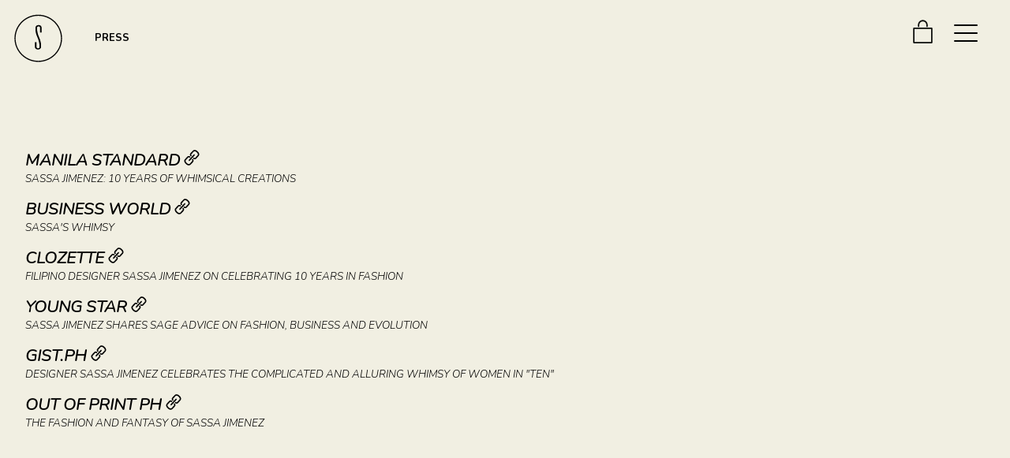

--- FILE ---
content_type: text/css
request_url: https://sassajimenez.com/cdn/shop/t/2/assets/application.scss.css?v=135346556348457677771639117687
body_size: 4280
content:
@charset "UTF-8";input:focus,textarea:focus,select:focus,button:focus,img:focus,.slick-slide{outline:none}li{list-style:none}a{color:#000;text-decoration:none}div,img,input,textarea,button{box-sizing:border-box}body{font-family:Nunito,sans-serif;height:100vh;box-sizing:border-box;margin:0;padding:0;background:#f1efe2}.body-main{margin:0;padding:0;width:100%;height:100%;position:relative}.page-content{margin:auto;max-width:960px;width:100%;padding-top:7em;padding-bottom:6em}.main-menu{position:fixed}header{position:absolute;transition:all ease .5s;-webkit-transition:all ease .5s;-moz-transition:all ease .5s}.announcement-bar{background:#fa9a84;font-size:.8em;text-align:center;width:100%;z-index:1000;transition:all ease .5s;-webkit-transition:all ease .5s;-moz-transition:all ease .5s;height:0px;padding:0;opacity:0}.announcement-bar p{display:none}.announcement-open{height:auto!important;padding:1em 1.5em!important;opacity:1}.announcement-open p{display:block!important;padding:0;margin:0}.main-menu{position:fixed;height:100vh;width:100vw;z-index:9000;margin-left:-100vw;background-color:#fff;transition:all ease .5s;-webkit-transition:all ease .5s;-moz-transition:all ease .5s;display:flex;align-items:center}.main-menu.is-active{margin-left:0}.main-menu .menu-list{display:block}.main-menu .menu-list li{margin:.5em 0}.main-menu .menu-list li a{font-size:1.5em;font-family:Nunito,sans-serif;font-weight:400;text-transform:uppercase}@media only screen and (max-width: 700px){.main-menu .menu-list ul{margin-block-start:.5em}.main-menu .menu-list li a{font-size:1.7em}}.cart-link{margin-right:.5em}header{transition:all ease .5s;-webkit-transition:all ease .5s;-moz-transition:all ease .5s;width:100%;z-index:10000}header .menu-container{padding:1em;position:absolute;top:0;right:0}.header-bg{position:fixed;top:0;background:#fff;box-shadow:0 3px 4px #0003}.header-bg .menu-container{padding:.8em 0 .8em .8em}.header-bg .site-logo img{width:45px;height:45px}.title-fixed{position:fixed}.main-font.article>h1{opacity:1}.main-font>h1{font-size:.7em;left:80px;top:24px}.site-logo{padding:1em}.site-logo h1{line-height:0;margin:0}main{position:relative;display:flex;height:100%;width:100%;align-items:center}main.article>h1{opacity:0}main>h1{transition:all ease .5s;-webkit-transition:all ease .5s;-moz-transition:all ease .5s;position:absolute;z-index:10000;text-transform:uppercase;left:120px;top:30px;font-size:.8em;font-family:Nunito,sans-serif}@media only screen and (max-width: 1024px){main{height:-webkit-fill-available;height:-moz-available;height:fill-available;min-height:100%}}@media only screen and (max-width: 700px){main>h1{font-size:.7em;left:80px;top:20px}header .menu-container{padding:.8em 0 .8em .8em}.site-logo img{width:45px;height:45px}}.partition{width:50%;height:100%}.partition:first-of-type{display:flex;align-items:center}.partition:first-of-type img{width:100%;margin:auto;display:block}@media only screen and (max-width: 1024px){.partition{width:100%}.partition:first-of-type{position:absolute;z-index:1000}main.page-contact{flex-direction:column}main.page-contact .partition:first-of-type{position:static}main.page-contact .partition:first-of-type .contact-box{padding:1em}main.page-contact .partition:nth-of-type(2){padding:0 3em 3em}main.page-about{display:block}main.page-about .partition:first-of-type{position:static;align-items:unset;height:max-content;padding-top:400px!important}main.page-about .partition:nth-of-type(2){height:366px;position:absolute;top:0;z-index:-1000}}#shopify-section-editable-image{overflow:hidden}.about-img{height:100%;min-width:100%;object-fit:cover}.page-link-container{margin:2em}.page-link-container .page-link{font-size:1.3em;font-family:Nunito,sans-serif;font-weight:lighter;font-style:italic;text-transform:uppercase}.page-link-container .page-link a:hover{color:#fa9a84}@media only screen and (max-width: 700px){.page-link-container .page-link{font-size:1.5em}.page-link-container .page-link a img{width:15px}.page-link-container span{font-size:.5em}}.back-button{position:absolute;bottom:1em;left:1em;padding:1em;display:flex;align-items:center;font-size:.8em;z-index:1000;font-family:Nunito,sans-serif}.back-button span{padding:10px 10px 10px 3em}@media only screen and (max-width: 700px){.back-button{padding-bottom:0;font-size:.7em}main.collection .max-width{border-top:1px solid #000}main.collection .back-button{width:240px!important;margin:auto}}.vimeo-embed{padding:56.25% 0 2em;position:relative;margin:1em}#shopify-section-main-events-slider,#shopify-section-main-collection-slider,#shopify-section-editable-image{width:100%;height:100%}#about{padding:3em 4em 3em 3em;font-size:.9em}#shopify-section-press-editable-links .page-link-container .page-link{padding-top:15px}#shopify-section-press-editable-links .page-link-container .page-link a,#shopify-section-press-editable-links .page-link-container .page-link span{display:block}#shopify-section-press-editable-links .page-link-container .page-link a{font-weight:700;font-size:1em}#shopify-section-press-editable-links .page-link-container .page-link span{font-size:.65em}@media only screen and (max-width: 700px){#shopify-section-press-editable-links .page-link-container{padding-top:10em}}.contact-page{padding:9em 5em 2em 2em;font-family:Nunito,sans-serif;font-size:.8em;align-items:baseline!important}.contact-page:first-of-type{padding-right:2em}.contact-page:first-of-type .contact-box{padding:3em;text-transform:uppercase;width:100%}.contact-page:first-of-type .contact-box label{display:block;margin-bottom:1em}.contact-page:first-of-type .contact-box input,.contact-page:first-of-type .contact-box textarea{width:100%;background-color:#f1efe2;margin-bottom:2em;margin-left:0;font-size:1em}.contact-page:first-of-type .contact-box input{padding:.6em;border:none;border-bottom:1px solid #000}.contact-page:first-of-type .contact-box input[type=submit]{padding:1.5em;border:1px solid #000;text-transform:uppercase;font-size:.8em}.contact-page:first-of-type .contact-box input[type=submit]:hover{cursor:pointer}.contact-page:first-of-type .contact-box textarea{resize:none;padding:1em;height:125px;border:1px solid #000}.contact-page:first-of-type .contact-box .label-container{width:100%}.contact-page:first-of-type .contact-box img{margin:0 1em 0 0;display:inline-block}.contact-page:first-of-type .contact-box .contact-notif{padding-bottom:2em;display:flex}.contact-page .address-container span{margin-top:3em;display:block}.contact-page .address-container span:first-of-type{font-weight:700}.contact-page .address-container span:nth-of-type(2){margin-top:0}.blog-container,.catalog-container{align-self:baseline;margin:auto;display:flex;flex-wrap:wrap;width:90%;max-width:960px}.blog-container .thumbnail-article-container,.blog-container .product-container,.catalog-container .thumbnail-article-container,.catalog-container .product-container{width:33.3%}.blog-container .thumbnail-article-container .thumbnail-container,.blog-container .thumbnail-article-container .product-thumbnail-container,.blog-container .product-container .thumbnail-container,.blog-container .product-container .product-thumbnail-container,.catalog-container .thumbnail-article-container .thumbnail-container,.catalog-container .thumbnail-article-container .product-thumbnail-container,.catalog-container .product-container .thumbnail-container,.catalog-container .product-container .product-thumbnail-container{display:flex;width:100%;min-width:250px;min-height:250px}.blog-container .thumbnail-article-container .thumbnail-container a,.blog-container .thumbnail-article-container .product-thumbnail-container a,.blog-container .product-container .thumbnail-container a,.blog-container .product-container .product-thumbnail-container a,.catalog-container .thumbnail-article-container .thumbnail-container a,.catalog-container .thumbnail-article-container .product-thumbnail-container a,.catalog-container .product-container .thumbnail-container a,.catalog-container .product-container .product-thumbnail-container a{width:100%;height:100%;display:block;overflow:hidden}.blog-container .thumbnail-article-container .thumbnail-container img,.blog-container .thumbnail-article-container .product-thumbnail-container img,.blog-container .product-container .thumbnail-container img,.blog-container .product-container .product-thumbnail-container img,.catalog-container .thumbnail-article-container .thumbnail-container img,.catalog-container .thumbnail-article-container .product-thumbnail-container img,.catalog-container .product-container .thumbnail-container img,.catalog-container .product-container .product-thumbnail-container img{width:100%;min-height:100%;object-fit:cover}.product-type-container{width:100%;text-align:center;margin-bottom:1em;margin-top:1em;text-transform:uppercase}.product-type-container li{display:inline-block;padding:1em}.product-type-container .current{font-weight:700}.new-release{margin-top:0;margin-bottom:1em;text-transform:lowercase;font-size:1.2em}.catalog-container{padding-top:0;margin:0 auto}.blog-container{padding-top:7em}@media only screen and (max-width: 700px){.catalog-container{width:100%}.product-type-container{padding:0;margin-top:1em;margin-bottom:0}.product-type-container li{padding:.8em}}@media only screen and (max-width: 1024px){.blog-container .thumbnail-article-container,.catalog-container .product-container{width:50%}.catalog-container .product-container .product-thumbnail-container,.catalog-container .product-container .product-details{width:300px}.catalog-container{padding-top:4em}}@media only screen and (max-width: 700px){.blog-container{padding-bottom:5em}.blog-container .thumbnail-article-container,.catalog-container .product-container{width:100%}.catalog-container .product-container .product-thumbnail-container,.catalog-container .product-container .product-details{width:80%!important}}.blog-container{font-size:.7em;text-align:center}.blog-container .thumbnail-article-container h2{text-transform:uppercase}.blog-container .thumbnail-container{height:250px;padding:3em 3em 1em}.cart-page-container{width:90%;max-width:960px;margin:auto;padding:7em 0}.cart-page-container h2{margin-bottom:2em}.cart-container{display:flex}.catalog-container .product-container{margin-bottom:3em}.catalog-container .product-container .product-title{font-size:1.1em;font-family:Nunito,sans-serif;text-transform:lowercase}.catalog-container .product-container .product-thumbnail-container,.catalog-container .product-container .product-details{width:250px;margin:auto}.catalog-container .product-container .product-details{padding:1em 0}.catalog-container .product-container .product-price{font-size:.8em;margin-top:.5em}.catalog-container .product-container .compare-price{font-size:.8em;text-decoration:line-through;margin-top:.5em}.product-slider-container{display:flex}main.product .slider_wrap{width:500px;max-height:500px}@media only screen and (max-width: 700px){main.product .slider_wrap{width:auto}}.main-product-container{display:flex;width:90%;max-width:1000px;margin:7em auto auto}.main-product-container .slider_nav_container{max-width:90px}.main-product-container .slick-slider{width:100%;height:100%}.main-product-container .slider_nav_product{width:100%;height:70px;padding-right:1em}.main-product-container .slider_nav_product .slider_img_wrap{width:70px}.main-product-container .slider_nav_product .slider_item{width:auto!important;margin-bottom:1em;width:480px}.main-product-container .slider_nav_product .slider_item:hover{cursor:pointer}.main-product-container .slider_nav_product .slider_img_wrap img{width:70px;height:70px}.main-product-container .slider_wrap{width:100%}.main-product-container .slider_wrap .slider_img_wrap img,.main-product-container .main-product-image img{max-width:480px}.main-product-container .main-product-details{padding:0 0 4em 2.5em}.main-product-container .main-product-details .product-price{font-size:.8em}.main-product-container .main-product-details .compare-price{text-decoration:line-through;font-size:.8em}.main-product-container .main-product-details .product-desc{margin:1.5em 0}.main-product-container .main-product-details .product-desc table,.main-product-container .main-product-details .product-desc th,.main-product-container .main-product-details .product-desc td{border:1px solid #E8E8E8}.main-product-container .main-product-details .product-desc table{font-size:.8em;text-transform:capitalize}.main-product-container .main-product-details .product-desc table td{padding:.5em}.main-product-container .main-product-details .product-desc p{font-size:.8em}.main-product-container .main-product-details .product-desc ul{padding-left:17px;font-size:.8em}.main-product-container .main-product-details .product-desc ul li{list-style:circle}.main-product-container .main-product-details h1{font-weight:300;font-size:1.5em;margin-bottom:1em;text-transform:lowercase}.main-product-container .main-product-details .variant-options{margin-bottom:1.5em}.main-product-container .main-product-details .variant-options #productSelect{padding:.4em}.max-width{width:100%;margin-bottom:1em}@media only screen and (max-width: 1024px){.product-slider-container{margin-top:1em;flex-direction:column-reverse;width:100%}.main-product-container{margin-top:auto;max-height:none;flex-direction:column;padding:5em 0 2em}.main-product-container .slider_nav_container{max-width:none;margin-top:1em}.main-product-container .slick-slider{width:100%;height:300px}.main-product-container .slider_nav_product{padding-right:0;height:100px}.main-product-container .slider_nav_product .slider_img_wrap{width:20%}.main-product-container .slider_nav_product .slider_img_wrap img{padding-right:8px;padding-top:8px;width:auto}.main-product-container .main-product-image{margin:auto}.main-product-container .main-product-image img{width:100%;height:100%;max-width:300px}.main-product-container .slider_wrap{width:100%!important}.main-product-container .slider_wrap .slider_img_wrap img{max-width:100%;max-height:300px;width:100%}.main-product-container .main-product-details{padding:0}.main-product-container .submit-button button{width:100%}.main-product-container .back-button{padding-top:5em;position:static;bottom:0;font-size:.8em}}.quantity input{padding:.5em;margin-left:1em;width:50px;font-size:.8em;border:1px solid #ddd}.quantity label{font-size:.8em}.submit-button button{margin-top:3em;background-color:#fa9a84;color:#fff;text-transform:uppercase;width:200px;height:50px;border:none}.submit-button button:hover{cursor:pointer}.cart-container{width:100%;align-self:baseline}.cart-container form{margin:auto;width:100%}.cart-container .cart-item-image img{height:150px}.cart-container .cart-items-container{display:flex;flex-direction:column;align-items:center}.cart-container .cart-items-container .individual-item-container{width:100%;display:flex;align-items:center;margin-bottom:1.5em}.cart-container .cart-items-container .cart-item-details{width:48%;padding:0 2em}.cart-container .cart-items-container .cart-item-total{padding-left:2em;text-align:right;width:100%;width:-moz-available;width:-webkit-fill-available;width:fill-available}.cart-container .product-title a{font-weight:700}.cart-container .remove-button{margin-top:3em;text-decoration:underline;font-size:.8em}.cart-container .subtotal{text-align:right;text-transform:uppercase}.cart-container .subtotal span{font-weight:700}.cart-container .submit-button{float:right}.cart-container .submit-button button{margin-left:2em}.cart-container .submit-button button:first-of-type{background-color:#fff;border:1px solid #000;color:#000}.cart-container .submit-button p{margin:2em 0}.cart-container p.empty-cart{margin:auto}.cart-container .browse-link{font-weight:700}@media only screen and (max-width: 700px){.submit-button button{font-size:1em}.cart-container .submit-button{float:none;margin-top:2em}.cart-container .submit-button button{margin:1em auto auto;display:block;padding:1em;width:90%}.cart-container .cart-items-container{width:100%;padding:1em 1.5em 1em 1em}.cart-container .cart-items-container .cart-item-details{width:auto;padding:0 1em}.cart-container .cart-items-container .cart-item-details,.cart-container .cart-items-container .cart-item-total{font-size:.6em}.cart-container .cart-items-container .cart-item-image img{height:80px}.quantity input{width:40px;font-size:.6em}.cart-container .subtotal{text-align:center}}main.collection,main.product,main.cart,main.page-main-collection-slider,main.page-main-events-slider{background-color:#fff}main.collection{position:relative;flex-direction:column;padding-top:7em;min-height:100%;height:fit-content;height:-webkit-fit-content;height:-moz-fit-content}main.collection .back-button{position:static;padding:2em;width:100%}main.product{flex-direction:column;min-height:100%;height:fit-content;height:-webkit-fit-content;height:-moz-fit-content}main.product .back-button{position:static}main.product .back-button-container{width:100%;padding:2em}main.cart{min-height:100%;height:fit-content;height:-webkit-fit-content;height:-moz-fit-content}@media only screen and (max-width: 700px){main.product{height:fit-content;height:-webkit-fit-content;height:-moz-fit-content}}.visually-hidden{display:none}.not-found-container{margin:auto;text-align:center}.article-container{padding-top:7em;margin:auto;max-width:960px;width:90%;align-self:baseline}.article-container .article-content-container{padding-top:3em}.article-container .article-content-container tr{vertical-align:top}.article-container .article-content-container tr td{vertical-align:top;width:50%!important;overflow:hidden}.article-container .article-content-container tr td img{width:100%!important;object-fit:cover;margin-left:3em}.article-container .back-button{position:static;padding:4em 4em 4em 0;text-align:center}@media only screen and (max-width: 700px){.article-container .article-content-container tr td{display:block;width:100%!important}.article-container .article-content-container tr td img{margin-left:0!important}}.transition-fade{transition:.4s;opacity:1}html.is-animating .transition-fade,html.is-animating .header-bg{opacity:0}html.is-animating header{opacity:0}.slick-slider{height:100vh}.slider_img_wrap,.slider_item,.slick-list,.slick-track,.shopify-section-1589189194135{height:100%}.slick-slide img{min-width:100%;height:100%;object-fit:cover}@media only screen and (max-width: 600px){.slick-lightbox-slick-img{object-fit:contain!important}.slick-arrow{display:none}}.collection-container{margin:auto;width:100%;height:75%}.collection-container .slick-slider{width:100%;height:100%}.collection-container .slick-slider .slick-dots li button:before{font-size:25px}.collection-container .slider_img_wrap{display:flex}.collection-container .slick-slide img{padding:1em;min-width:100%;max-width:100%}.slick-dots li{margin:0!important}.page-container{display:flex;padding:3em 0}.page-container .page{padding:0 1em}.page-container .page.current{font-weight:700}.page-container .prev{padding-right:1em}.page-container .next{padding-left:1em}.page-container .prev,.page-container .next,.page-container .page{text-transform:uppercase}@media only screen and (min-width: 601px) and (max-width: 1024px){.collection-container .slick-slider{height:500px}.page-events-slider .slick-slide img{opacity:.6}}@media only screen and (max-width: 600px){.collection-container .slick-slide img{padding:.5em}.collection-container .slick-dots{display:none!important}.page-events-slider .slick-slide img{opacity:.6}}.music-container{margin:7em 3em 3em;align-self:baseline;width:100%;max-width:800px}.music-container .music-links-container{text-transform:uppercase;font-family:Nunito,sans-serif;margin-top:4em}.music-container .song-name,.music-container .artist-name{font-size:1em;padding:0 2em}.music-container .song-name{font-weight:700}.music-container .music-link{width:100%;border-bottom:1px solid #000;display:flex;align-items:center;margin:1em 0;padding:1em}.music-container .music-link .play-button{margin-left:29px}.music-container .music-link:first-of-type{border-top:1px solid #000}.music-container .circle-container{display:flex;align-items:center;background-color:#f1efe2;border:1px solid #000;height:80px;border-radius:50%;-moz-border-radius:50%;-webkit-border-radius:50%;width:80px}@media only screen and (max-width: 600px){.music-container{margin:6em 1em 1em}.music-container .song-name,.music-container .artist-name{font-size:.8em}}.play-button{border:0;background:transparent;box-sizing:border-box;width:0;height:40px;border-color:transparent transparent transparent #202020;transition:.1s all ease;cursor:pointer;border-style:solid;border-width:22px 0 22px 30px}.play-button.paused{border-style:double;border-width:0px 0 0px 30px;margin-left:24px!important}.play-button:hover{border-color:transparent transparent transparent #404040}.slick-loading .slick-list{background:#fff image-url("ajax-loader.gif") center center no-repeat}@font-face{font-family:slick;src:font-url("slick.eot");src:font-url("slick.eot?#iefix") format("embedded-opentype"),font-url("slick.woff") format("woff"),font-url("slick.ttf") format("truetype"),font-url("slick.svg#slick") format("svg");font-weight:400;font-style:normal}.slick-prev,.slick-next{position:absolute;display:block;height:20px;width:20px;line-height:0px;font-size:0px;cursor:pointer;background:transparent;color:transparent;top:50%;-webkit-transform:translate(0,-50%);-ms-transform:translate(0,-50%);transform:translateY(-50%);padding:0;border:none;outline:none}.slick-prev:hover,.slick-prev:focus,.slick-next:hover,.slick-next:focus{outline:none;background:transparent;color:transparent}.slick-prev:hover:before,.slick-prev:focus:before,.slick-next:hover:before,.slick-next:focus:before{opacity:1}.slick-prev.slick-disabled:before,.slick-next.slick-disabled:before{opacity:.25}.slick-prev:before,.slick-next:before{font-family:slick;font-size:20px;line-height:1;color:#fff;opacity:.75;-webkit-font-smoothing:antialiased;-moz-osx-font-smoothing:grayscale}.slick-prev{left:-25px}[dir=rtl] .slick-prev{left:auto;right:-25px}.slick-prev:before{content:"\2190"}[dir=rtl] .slick-prev:before{content:"\2192"}.slick-next{right:-25px}[dir=rtl] .slick-next{left:-25px;right:auto}.slick-next:before{content:"\2192"}[dir=rtl] .slick-next:before{content:"\2190"}.slick-dotted.slick-slider{margin-bottom:30px}.slick-dots{position:absolute;list-style:none;display:block;text-align:center;padding:0;margin:0;width:100%}.slick-dots li{position:relative;display:inline-block;height:20px;width:20px;margin:0 5px;padding:0;cursor:pointer}.slick-dots li button{border:0;background:transparent;display:block;height:20px;width:20px;outline:none;line-height:0px;font-size:0px;color:transparent;padding:5px;cursor:pointer}.slick-dots li button:hover,.slick-dots li button:focus{outline:none}.slick-dots li button:hover:before,.slick-dots li button:focus:before{opacity:1}.slick-dots li button:before{position:absolute;top:0;left:0;content:"\2022";width:20px;height:20px;font-family:slick;font-size:6px;line-height:20px;text-align:center;color:#000;opacity:.25;-webkit-font-smoothing:antialiased;-moz-osx-font-smoothing:grayscale}.slick-dots li.slick-active button:before{color:#000;opacity:.75}.slick-slider{position:relative;display:block;box-sizing:border-box;-webkit-touch-callout:none;-webkit-user-select:none;-khtml-user-select:none;-moz-user-select:none;-ms-user-select:none;user-select:none;-ms-touch-action:pan-y;touch-action:pan-y;-webkit-tap-highlight-color:transparent}.slick-list{position:relative;overflow:hidden;display:block;margin:0;padding:0}.slick-list:focus{outline:none}.slick-list.dragging{cursor:pointer;cursor:hand}.slick-slider .slick-track,.slick-slider .slick-list{-webkit-transform:translate3d(0,0,0);-moz-transform:translate3d(0,0,0);-ms-transform:translate3d(0,0,0);-o-transform:translate3d(0,0,0);transform:translateZ(0)}.slick-track{position:relative;left:0;top:0;display:block;margin-left:auto;margin-right:auto}.slick-track:before,.slick-track:after{content:"";display:table}.slick-track:after{clear:both}.slick-loading .slick-track{visibility:hidden}.slick-slide{float:left;height:100%;min-height:1px;display:none}[dir=rtl] .slick-slide{float:right}.slick-slide img{display:block}.slick-slide.slick-loading img{display:none}.slick-slide.dragging img{pointer-events:none}.slick-initialized .slick-slide{display:block}.slick-loading .slick-slide{visibility:hidden}.slick-vertical .slick-slide{display:block;height:auto;border:1px solid transparent}.slick-arrow.slick-hidden{display:none}.slick-arrow{z-index:99999}.slick-lightbox{position:fixed;top:0;left:0;z-index:99999;width:100%;height:100%;background:#000;-webkit-transition:opacity .5s ease;transition:opacity .5s ease}.slick-lightbox .slick-loading .slick-list{background-color:transparent}.slick-lightbox .slick-prev{left:15px}.slick-lightbox .slick-next{right:15px}.slick-lightbox-hide{opacity:0}.slick-lightbox-hide.slick-lightbox-ie{-ms-filter:"progid:DXImageTransform.Microsoft.Alpha(Opacity=0)";filter:alpha(opacity=0)}.slick-lightbox-hide-init{position:absolute;top:-9999px;opacity:0}.slick-lightbox-hide-init.slick-lightbox-ie{-ms-filter:"progid:DXImageTransform.Microsoft.Alpha(Opacity=0)";filter:alpha(opacity=0)}.slick-lightbox-inner{position:fixed;top:0;left:0;width:100%;height:100%}.slick-lightbox-slick-item{text-align:center;overflow:hidden}.slick-lightbox-slick-item:before{content:"";display:inline-block;height:100%;vertical-align:middle;margin-right:-.25em}.slick-caption-bottom .slick-lightbox-slick-item .slick-lightbox-slick-item .slick-lightbox-slick-caption{position:absolute;bottom:0;left:0;text-align:center;width:100%;margin-bottom:20px}.slick-caption-dynamic .slick-lightbox-slick-item .slick-lightbox-slick-item .slick-lightbox-slick-caption{display:block;text-align:center}.slick-lightbox-slick-item-inner{display:inline-block;vertical-align:middle;max-width:90%;max-height:90%}.slick-lightbox-slick-img{margin:0 auto;display:block;max-width:90%;max-height:90%}.slick-lightbox-slick-caption{margin:10px 0 0;color:#fff}.slick-lightbox-close{position:absolute;top:15px;right:15px;display:block;height:20px;width:20px;line-height:0;font-size:0;cursor:pointer;background:transparent;color:transparent;padding:0;border:none}.slick-lightbox-close:focus{outline:none}.slick-lightbox-close:before{font-family:slick;font-size:20px;line-height:1;color:#fff;opacity:.85;-webkit-font-smoothing:antialiased;-moz-osx-font-smoothing:grayscale;content:"\d7"}/*!
 * Hamburgers
 * @description Tasty CSS-animated hamburgers
 * @author Jonathan Suh @jonsuh
 * @site https://jonsuh.com/hamburgers
 * @link https://github.com/jonsuh/hamburgers
 */.hamburger{padding:15px;display:inline-block;cursor:pointer;transition-property:opacity,filter;transition-duration:.15s;transition-timing-function:linear;font:inherit;color:inherit;text-transform:none;background-color:transparent;border:0;margin:0;overflow:visible}.hamburger:hover,.hamburger.is-active:hover{opacity:.7}.hamburger.is-active .hamburger-inner,.hamburger.is-active .hamburger-inner:before,.hamburger.is-active .hamburger-inner:after{background-color:#000}.hamburger-box{width:40px;height:24px;display:inline-block;position:relative}.hamburger-inner{display:block;top:50%;margin-top:-2px}.hamburger-inner,.hamburger-inner:before,.hamburger-inner:after{width:30px;height:2px;background-color:#000;border-radius:2px;position:absolute;transition-property:transform;transition-duration:.15s;transition-timing-function:ease}.hamburger-inner:before,.hamburger-inner:after{content:"";display:block}.hamburger-inner:before{top:-10px}.hamburger-inner:after{bottom:-10px}.hamburger--slider .hamburger-inner{top:2px}.hamburger--slider .hamburger-inner:before{top:10px;transition-property:transform,opacity;transition-timing-function:ease;transition-duration:.15s}.hamburger--slider .hamburger-inner:after{top:20px}.hamburger--slider.is-active .hamburger-inner{transform:translate3d(0,10px,0) rotate(45deg)}.hamburger--slider.is-active .hamburger-inner:before{transform:rotate(-45deg) translate3d(-5.71429px,-6px,0);opacity:0}.hamburger--slider.is-active .hamburger-inner:after{transform:translate3d(0,-20px,0) rotate(-90deg)}.hamburger--slider-r .hamburger-inner{top:2px}.hamburger--slider-r .hamburger-inner:before{top:10px;transition-property:transform,opacity;transition-timing-function:ease;transition-duration:.15s}.hamburger--slider-r .hamburger-inner:after{top:20px}.hamburger--slider-r.is-active .hamburger-inner{transform:translate3d(0,10px,0) rotate(-45deg)}.hamburger--slider-r.is-active .hamburger-inner:before{transform:rotate(45deg) translate3d(5.71429px,-6px,0);opacity:0}.hamburger--slider-r.is-active .hamburger-inner:after{transform:translate3d(0,-20px,0) rotate(90deg)}
/*# sourceMappingURL=/cdn/shop/t/2/assets/application.scss.css.map?v=135346556348457677771639117687 */


--- FILE ---
content_type: image/svg+xml
request_url: https://sassajimenez.com/cdn/shop/t/2/assets/logo.svg?v=102971365703184944171589265238
body_size: -264
content:
<svg xmlns="http://www.w3.org/2000/svg" viewBox="0 0 100 100"><path d="M50 4.1c25.5 0 46.5 20.7 46.4 46.4-.2 25.2-21 46.1-47.1 45.7-25.1-.3-45.8-20.8-45.7-46.4C3.8 24.6 24.5 4.1 50 4.1zm44.2 46.1c0-23.9-19.5-43.8-43.9-43.9C25.7 6.1 6.2 25.8 5.8 49.4c-.4 24.7 19.7 44.6 44 44.7 24.7.1 44.5-19.9 44.4-43.9z"/><path d="M43.5 57.5h3.1V67c0 .3.1.6.2.9.3 1.1 1.1 1.5 2.2 1.6.5 0 1.1 0 1.7-.1 1.1-.2 1.6-1.1 1.7-1.9.1-.8.1-1.7 0-2.5 0-.8-.1-1.6-.1-2.4-.1-1.5-.4-3-.7-4.5-.7-3.7-2.1-7.1-3.5-10.6-.9-2-1.7-4.1-2.3-6.3-.5-1.8-.9-3.6-1.1-5.5-.1-.8-.1-1.6-.1-2.4v-2.9c0-.8 0-1.6.2-2.3.3-1.3 1.1-2.3 2.3-2.9 2-1 4.2-1.2 6.3-.4 1.7.7 2.7 2 3 3.8.1.4.1.7.1 1.1V39h-3v-.3-8.8c0-.4 0-.7-.1-1.1-.4-1.2-1.2-1.7-2.3-1.9-.6-.1-1.2 0-1.8.2-1 .3-1.5 1-1.6 2v3.6c.1 1 .1 2.1.3 3.1.3 2.1.7 4.1 1.3 6.1.7 2.3 1.6 4.4 2.5 6.6 1 2.3 2 4.7 2.5 7.2.3 1.6.7 3.2.9 4.8.2 1.1.2 2.2.2 3.3v2.8c0 2.3-1 3.9-3.1 4.8-.7.3-1.5.4-2.2.5-1.3.1-2.6 0-3.8-.6-1.6-.8-2.5-2-2.8-3.8 0-.3-.1-.6-.1-.9v-9.1c.1.3.1.1.1 0z"/></svg>

--- FILE ---
content_type: image/svg+xml
request_url: https://sassajimenez.com/cdn/shop/t/2/assets/bag.svg?v=88628654198313605401589268209
body_size: -764
content:
<svg height="25" viewBox="0 0 21 25" width="21" xmlns="http://www.w3.org/2000/svg"><g style="stroke:#0b0c0a;stroke-width:1.5;fill:none;fill-rule:evenodd;stroke-linecap:round;stroke-linejoin:round" transform="translate(1 1)"><path d="m18.9998 22.9999h-19v-15h19z"/><path d="m5 6v-1.5c0-2.485 2.015-4.5 4.5-4.5 2.486 0 4.5 2.015 4.5 4.5v1.5"/></g></svg>

--- FILE ---
content_type: image/svg+xml
request_url: https://sassajimenez.com/cdn/shop/t/2/assets/outside-link.svg?v=112348181105629410331589702044
body_size: 45
content:
<svg fill="none" height="24" viewBox="0 0 24 24" width="24" xmlns="http://www.w3.org/2000/svg"><g clip-rule="evenodd" fill="#000" fill-rule="evenodd"><path d="m18.7218 13.5703 3.809-4.11395c1.531-1.652.842-4.672-.772-6.167l-1.823-1.688c-.753-.699003-1.875-1.188003-3.002-1.311003-1.328-.146-2.467.214-3.206 1.012003l-3.81104 4.113c-1.124 1.215-1.05 3.116.16304 4.24l.089.083c.406.37495 1.038.35095 1.413-.055.376-.405.351-1.038-.054-1.413l-.089-.082c-.404-.374-.429-1.009-.054-1.413l3.81-4.114c.294-.318.848-.457 1.521-.384.705.077 1.418.38 1.86.79l1.825 1.689c.864.801 1.35 2.6.663 3.341l-3.81 4.11395c-.375.404-1.009.428-1.413.054l-.089-.083c-.404-.375-1.037-.351-1.413.054-.375.405-.351 1.038.054 1.414l.089.082c.577.534 1.308.799 2.038.799.806 0 1.611-.325 2.202-.961z"/><path d="m9.51657 10.2638c-.587-.54503-1.351-.82603-2.153-.79803-.801.032-1.541.372-2.086.96003l-3.81 4.113c-.738997.798-1.010997 1.961-.764997 3.275.21 1.113.783997 2.195 1.537997 2.892l1.823 1.689c.901.836 2.256 1.347 3.542 1.347 1.016 0 1.99-.319 2.66603-1.049l3.809-4.113c1.125-1.214 1.052-3.115-.162-4.239l-.09-.083c-.405-.376-1.038-.35-1.413.054-.375.406-.35 1.038.055 1.413l.089.083c.405.374.429 1.009.055 1.413l-3.81003 4.113c-.686.743-2.517.395-3.383-.406l-1.823-1.688c-.442-.411-.799-1.099-.93-1.795-.125-.666-.028-1.229.266-1.547l3.81-4.113c.182-.196.428-.31.696-.32.261-.011.521.084.718.267l.088.082c.407.375 1.04.35 1.414-.056.37503-.405.35003-1.037-.055-1.413z"/><path d="m7.58298 16.7665c.192.178.436.267.679.267.268 0 .537-.108.734-.321l7.47502-8.07097c.375-.405.35-1.038-.055-1.413-.404-.375-1.037-.351-1.413.055l-7.47502 8.06997c-.375.405-.35 1.038.055 1.413z"/></g></svg>

--- FILE ---
content_type: text/javascript
request_url: https://sassajimenez.com/cdn/shop/t/2/assets/application.js?v=162583016582206893281762106184
body_size: 569
content:
const swup=new Swup;let musicArray=[];function initGlobalHandlers(){const removeAndBind=(selector,event,handler)=>{document.querySelectorAll(selector).forEach(el=>{el.replaceWith(el.cloneNode(!0))}),document.querySelectorAll(selector).forEach(el=>{el.addEventListener(event,handler)})},hamburger=document.querySelector(".hamburger"),mainMenu=document.querySelector(".main-menu"),header=document.querySelector("header"),main=document.querySelector("main"),announcementBar=document.querySelector(".announcement-bar"),isCollection=document.querySelector(".collection")!==null,handleHamburgerClick=()=>{hamburger.classList.toggle("hamburger--slider"),hamburger.classList.toggle("is-active"),mainMenu.classList.toggle("is-active"),header?.classList.remove("header-bg"),main?.classList.remove("main-font"),isCollection&&announcementBar&&(hamburger.classList.contains("is-active")?announcementBar.classList.remove("announcement-open"):announcementBar.classList.add("announcement-open"))},handleMenuItemClick=()=>{hamburger.classList.toggle("hamburger--slider"),hamburger.classList.toggle("is-active"),mainMenu.classList.toggle("is-active")},handleLogoCartClick=()=>{hamburger.classList.remove("hamburger--slider","is-active"),mainMenu.classList.remove("is-active"),isCollection&&announcementBar&&(hamburger.classList.contains("is-active")?announcementBar.classList.remove("announcement-open"):announcementBar.classList.add("announcement-open"))},handleScroll=()=>{(window.scrollY||document.documentElement.scrollTop)>45?headerScroll():headerTop()};removeAndBind(".hamburger","click",handleHamburgerClick),removeAndBind(".menu-item","click",handleMenuItemClick),removeAndBind(".site-logo","click",handleLogoCartClick),removeAndBind(".cart-link","click",handleLogoCartClick),window.removeEventListener("scroll",handleScroll),window.addEventListener("scroll",handleScroll)}function safeCall(fn){typeof fn=="function"&&fn()}function runGlobalInit(){safeCall(initGlobalHandlers),safeCall(resetAll),safeCall(stopAllMusic),document.querySelector(".collection")&&document.querySelector(".announcement-bar")?.classList.add("announcement-open")}document.addEventListener("DOMContentLoaded",runGlobalInit),swup.hooks.on("page:view",runGlobalInit);function headerScroll(){$("header").addClass("header-bg"),$("main").addClass("main-font"),$("main>h1").addClass("title-fixed")}function headerTop(){$("header").removeClass("header-bg"),$("main").removeClass("main-font"),$("main>h1").removeClass("title-fixed")}function resetAll(){$(".main-product-container").length?($(".slider_wrap").not(".slick-initialized").slick({slidesToShow:1,slidesToScroll:1,arrows:!1,fade:!0,asNavFor:".slider_nav_product"}),$(".slider_nav_product").not(".slick-initialized").slick({slidesToScroll:1,slidesToShow:4,vertical:!0,asNavFor:".slider_wrap",focusOnSelect:!0}),$(".image-zoom").zoom()):$(".slider_wrap").not(".slick-initialized").slick({responsive:[{breakpoint:1024,settings:{slidesToShow:1,slidesToScroll:1}}]}),($(".page-main-events-slider").length||$(".page-main-collection-slider").length)&&($("#shopify-section-main-collection-slider .slick-track").slickLightbox({itemSelector:"> .slider_item > .slider_img_wrap > img",src:"src"}),$("#shopify-section-main-events-slider .slick-track").slickLightbox({itemSelector:"> .slider_item > .slider_img_wrap > img",src:"src"})),($("#shopify-section-editable-links").length||$("#shopify-section-events-editable-links").length)&&$(".page-link-container .page-link a").mouseenter(function(){$(".slider_wrap").slick("goTo",$(this).attr("data-index"),!0),console.log($(this).attr("data-index"))}),$(".music-links-container").length&&($(".music-link").each(function(index){console.log(index+": "+$(this).attr("data-src"));let song=new Howl({src:$(this).attr("data-src")});musicArray.push(song)}),$(".play-button").click(function(){let current=$(this).attr("data-id");musicArray.length&&(stopAllMusic(),$(this).addClass("paused"),musicArray[current].play())}))}function stopAllMusic(){$(".play-button").length?$(".play-button").each(function(index){musicArray[index].playing()&&(musicArray[index].stop(),$(this).removeClass("paused"))}):Object.keys(musicArray).forEach(function(key){musicArray[key].stop()})}
//# sourceMappingURL=/cdn/shop/t/2/assets/application.js.map?v=162583016582206893281762106184
